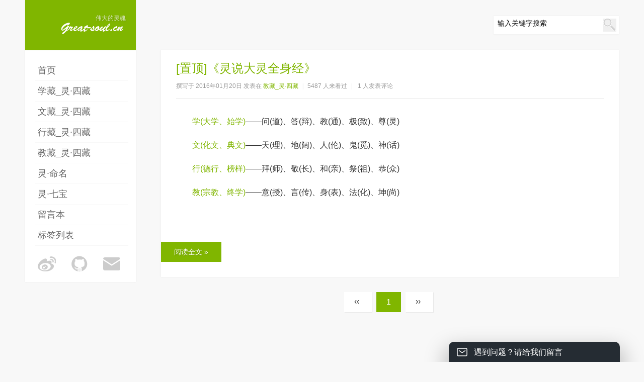

--- FILE ---
content_type: text/html; charset=utf-8
request_url: http://great-soul.cn/tags-6.html
body_size: 3350
content:
<!DOCTYPE html PUBLIC "-//W3C//DTD XHTML 1.0 Transitional//EN" "http://www.w3.org/TR/xhtml1/DTD/xhtml1-transitional.dtd">
<html xmlns="http://www.w3.org/1999/xhtml" xml:lang="zh-Hans" lang="zh-Hans">
<head>
<meta http-equiv="Content-Type" content="text/html; charset=utf-8" />
<meta http-equiv="X-UA-Compatible" content="ie=edge" />
<meta name="renderer" content="webkit">
<title>德行_伟大的灵魂</title>
<meta name="keywords" content="德行,伟大的灵魂">
<meta name="description" content="德行-伟大的灵魂">
<link rel="stylesheet" rev="stylesheet" href="http://great-soul.cn/zb_users/theme/GreenFresh/style/style.css?2023-12-08" type="text/css" media="all" />
<script src="http://great-soul.cn/zb_system/script/jquery-2.2.4.min.js?v=173290"></script>
<script src="http://great-soul.cn/zb_system/script/zblogphp.js?v=173290"></script>
<script src="http://great-soul.cn/zb_system/script/c_html_js_add.php?hash=&v=173290"></script>
<script src="http://great-soul.cn/zb_users/theme/GreenFresh/script/common.js"></script>
<link rel="stylesheet" href="http://great-soul.cn/zb_users/plugin/ytecn_fedback/static/css/fedback.css">
<link rel="stylesheet" href="http://great-soul.cn/zb_users/plugin/MessageAvatar/css/avatar.css" type="text/css" />
</head>
<body>
<!--=S header -->
<div id="header" class="shadow">
  <div class="logo"> <a href="http://great-soul.cn/" title="伟大的灵魂" class="logo-wrap"> <span class="describe">伟大的灵魂</span> <span class="weburl" style="background:url(http://great-soul.cn/zb_users/upload/2023/12/202312081701975030140038.png) no-repeat;">http://great-soul.cn/</span> </a> </div>
  <div class="menu">
    <ul id="nav" class="nav">
      <li class="navbar-item"><a href="http://great-soul.cn/" title="">首页</a></li><li class="navbar-item"><a href="http://great-soul.cn/xve/" title="学藏_灵·四藏">学藏_灵·四藏</a></li><li class="navbar-item"><a href="http://great-soul.cn/wenzang/" title="文藏_灵·四藏">文藏_灵·四藏</a></li><li class="navbar-item"><a href="http://great-soul.cn/xing/" title="行藏_灵·四藏">行藏_灵·四藏</a></li><li class="navbar-item"><a href="http://great-soul.cn/jiaozang/" title="教藏_灵·四藏">教藏_灵·四藏</a></li><li class="navbar-item"><a href="http://great-soul.cn/mingming/" title="灵·命名">灵·命名</a></li><li class="navbar-item"><a href="http://great-soul.cn/qibao/" title="灵·七宝">灵·七宝</a></li><li class="navbar-item"><a href="http://great-soul.cn/%E7%95%99%E8%A8%80%E6%9C%AC/" title="关于伟大的灵魂">留言本</a></li><li id="navbar-item-RegLabel"><a href="http://great-soul.cn/?Tags">标签列表</a></li>    </ul>
  </div>
  <div class="contact">
      <a href="" class="weibo" target="_blank" title="伟大的灵魂的微博">伟大的灵魂的微博</a>
      <a href="" class="github" target="_blank" title="伟大的灵魂的Github">伟大的灵魂的Github</a>
      <a href="mailto:" class="email" title="伟大的灵魂的邮箱">伟大的灵魂的邮箱</a>
  </div>
</div>
<!--=E header --> 
<!--=S search -->
<div id="search" class="shadow">
  <form method="post" action="http://great-soul.cn/zb_system/cmd.php?act=search">
    <input type="text" onblur="if (this.value =='') this.value='输入关键字搜索'" onclick="if (this.value=='输入关键字搜索') this.value=''" value="输入关键字搜索" name="q" id="edtSearch" class="search-text" />
    <input type="submit" title="搜索" value="&#x1f50d;" class="search-btn" onclick="if(document.getElementById('edtSearch').value=='输入关键字搜索'){alert('请输入关键字搜索');return false;}" name="btnPost" id="btnPost"/>
  </form>
</div>
<!--=E search --><!--=S content -->
<div id="content">
      <div class="article-list shadow">
    <div class="article-title"> <a href="http://great-soul.cn/jiaozang/1.html" title="《灵说大灵全身经》">[置顶]《灵说大灵全身经》</a> 
    </div>
    <div class="article-info">撰写于 2016年01月20日 发表在 <a href="http://great-soul.cn/jiaozang/" title="查看 教藏_灵·四藏 中的全部文章" rel="category tag">教藏_灵·四藏</a><span class="line">|</span>5487 人来看过<span class="line">|</span>
            <a href="http://great-soul.cn/jiaozang/1.html#comments" class="ds-thread-count"
            title="《《灵说大灵全身经》》上的评论"></a>1 人发表评论</div>
    <div class="article-body"><p style="text-wrap: wrap;">　　<a href="http://great-soul.cn/xve/" target="_self" title="学藏_灵·四藏">学(大学、始学)</a>——问(道)、答(辩)、教(通)、极(致)、尊(灵)</p><p style="text-wrap: wrap;">　　<a href="http://great-soul.cn/wen/" target="_self" title="文藏_灵·四藏">文(化文、典文)</a>——天(理)、地(阔)、人(伦)、鬼(觅)、神(话)</p><p style="text-wrap: wrap;">　　<a href="http://great-soul.cn/xing/" target="_self" title="行藏_灵·四藏">行(德行、榜样)</a>——拜(师)、敬(长)、和(亲)、祭(祖)、恭(众)</p><p style="text-wrap: wrap;">　　<a href="http://great-soul.cn/jiao/" target="_self" title="教藏_灵·四藏">教(宗教、终学)</a>——意(授)、言(传)、身(表)、<span style="text-wrap: wrap;">法(化)</span>、坤(尚)</p><p><br/></p></div> <a href="http://great-soul.cn/jiaozang/1.html" title="《灵说大灵全身经》" target="_blank" class="readmore">阅读全文 »</a> 
</div>    <div class='wp-pagenavi'>
  	<a title="‹‹" href="http://great-soul.cn/tags-6.html"><span class="page">‹‹</span></a>
    	<span class="page now-page">1</span>
    	<a title="››" href="http://great-soul.cn/tags-6.html"><span class="page">››</span></a>
  </div>
</div>
<!--=S footer -->
<div id="footer">
  <div class="footer-other clearfix">
    <div class="footer-mod footer-about">
      <h2 class="footer-mod-tit">关于伟大的灵魂</h2>
      <div class="footer-mod-con">great-soul，意为<a href="http://great-soul.cn/" target="_blank">伟大的灵魂</a>，简称<a href="http://great-soul.cn/" target="_blank">大灵</a>。ta非男，非女，非神，非鬼，等一切所知见、闻、嗅、尝、触、想。ta不可以色见、不可以声闻、不可以香嗅、不可以味尝、不可以身触、不可以意想。</div>
    </div>
    <div class="footer-mod footer-links clearfix">
      <h2 class="footer-mod-tit">友情链接</h2>
      <div class="footer-mod-con">
        <ul>
          <li class="link-item"><a href="http://zhiyinwo.com/" target="_blank" title="指引我">指引我</a></li><li class="link-item"><a href="http://www.liyulong.net/" target="_blank" title="存在即合理">价值人生</a></li>        </ul>
      </div>
    </div>
    <div class="footer-mod footer-tags clearfix">
      <h2 class="footer-mod-tit">标签列表</h2>
      <div class="footer-mod-con">
      	<ul>
        	<li><a title="伟大的灵魂" href="http://great-soul.cn/tags-1.html">伟大的灵魂<span class="tag-count"> (1)</span></a></li>
<li><a title="子道墨灵" href="http://great-soul.cn/tags-2.html">子道墨灵<span class="tag-count"> (1)</span></a></li>
<li><a title="灵祖" href="http://great-soul.cn/tags-3.html">灵祖<span class="tag-count"> (1)</span></a></li>
<li><a title="大灵经" href="http://great-soul.cn/tags-4.html">大灵经<span class="tag-count"> (1)</span></a></li>
<li><a title="修行" href="http://great-soul.cn/tags-5.html">修行<span class="tag-count"> (1)</span></a></li>
<li><a title="德行" href="http://great-soul.cn/tags-6.html">德行<span class="tag-count"> (1)</span></a></li>
<li><a title="榜样" href="http://great-soul.cn/tags-7.html">榜样<span class="tag-count"> (1)</span></a></li>
<li><a title="大学" href="http://great-soul.cn/tags-8.html">大学<span class="tag-count"> (1)</span></a></li>
<li><a title="命名" href="http://great-soul.cn/tags-9.html">命名<span class="tag-count"> (1)</span></a></li>
<li><a title="七宝" href="http://great-soul.cn/tags-10.html">七宝<span class="tag-count"> (1)</span></a></li>
<li><a title="意典" href="http://great-soul.cn/tags-11.html">意典<span class="tag-count"> (1)</span></a></li>
<li><a title="咒解" href="http://great-soul.cn/tags-12.html">咒解<span class="tag-count"> (1)</span></a></li>
<li><a title="造器" href="http://great-soul.cn/tags-13.html">造器<span class="tag-count"> (1)</span></a></li>
<li><a title="功德录" href="http://great-soul.cn/tags-14.html">功德录<span class="tag-count"> (1)</span></a></li>
<li><a title="微妙音" href="http://great-soul.cn/tags-15.html">微妙音<span class="tag-count"> (1)</span></a></li>
<li><a title="无生灭法" href="http://great-soul.cn/tags-16.html">无生灭法<span class="tag-count"> (1)</span></a></li>
<li><a title="无上神通" href="http://great-soul.cn/tags-17.html">无上神通<span class="tag-count"> (1)</span></a></li>
        </ul>
      </div>
    </div>
  </div>
  <div class="footer-copyright clearfix"> <span class="copyright">&copy;2023 <a href='http://great-soul.cn/'>伟大的灵魂</a> 版权所有<br /><br />Copyright Your WebSite.Some Rights Reserved.<a href="https://beian.miit.gov.cn/" target="_blank">冀ICP备12017019号-2</a></span> <span class="otherlinks"> <a href="http://great-soul.cn/feed.php" class="rss" title="订阅RSS" target="_blank">RSS</a></span> </div>
</div>
<!--=E footer -->
<div class="feedback">
    <h3 class="feedbackHeader eMailIco">遇到问题？请给我们留言</h3>
    <span class="closeBtn"></span>
    <form class="feedbackForm" method="post" id="feedbackForm">
        <p class="tips">请填写您的电话号码，我们将回复您电话</p>
        <input type="hidden" name="csrfToken" value="bfc7f6aaf3742643173ed66bcddc9f1f">
        <div class="line"><textarea name="content" placeholder="*请填写留言内容"></textarea></div>
        <div class="line"><input type="text" name="name" placeholder="*请填写姓名"></div>
        <div class="line"><input type="text" name="tel" placeholder="*请填写电话"></div>
        <input class="btn" onclick="ytecn_fedback_send()" type="submit" value="发送">
    </form>
</div>
<script>
function ytecn_fedback_send(){
    $.ajax({
        type: "POST",
        url: "http://great-soul.cn/zb_users/plugin/ytecn_fedback/send.php",
        data: $("#feedbackForm").serialize(),
        success: function(data){
            alert(data);
            window.location.reload();
        }
    });
}
</script><script src="http://great-soul.cn/zb_users/plugin/ytecn_fedback/static/js/fedback.js" type="text/javascript"></script>
</body>
</html><!--48.98 ms , 9 queries , 861kb memory , 0 error-->

--- FILE ---
content_type: text/css
request_url: http://great-soul.cn/zb_users/theme/GreenFresh/style/style.css?2023-12-08
body_size: 3735
content:
@charset "utf-8";
/* reset
-----------------------------------------------*/
body,div,dl,dt,dd,ul,ol,li,h1,h2,h3,h4,h5,h6,form,input,textarea,p,blockquote{ margin:0; padding:0;}
body{ color:#333; background:#f8f8f8; word-break:break-all; word-wrap:break-word;}
body,input,textarea{ font-size:100%; font-family:"Hiragino Sans GB", "Hiragino Sans GB W3", "Microsoft YaHei", "微软雅黑", tahoma, arial, simsun, "宋体";} li{ list-style:none;} img{ border:0;}
input,button,select,textarea{ outline:none;} textarea{ resize:none;}

/* css spirit background
-----------------------------------------------*/
.search-btn,.weibo,.email,.github,.article-body ul li,.rss,.linkcat ul li{ background-image:url(images/icons.png); background-repeat:no-repeat;}

/* CSS3 animation
-----------------------------------------------*/
.contact a,.logo-wrap,.menu a,.article-title a,.readmore,.buttonDemo a,.wp-pagenavi a,.backTop,.menu ul li:hover{ -webkit-transition:all 0.3s ease-out; -moz-transition:all 0.3s ease-out; -ms-transition:all 0.3s ease-out; -o-transition:all 0.3s ease-out; transition:all 0.3s ease-out;}

/* common
-----------------------------------------------*/
.clearfix:after{ content:"\200B"; display:block; height:0; clear:both;}
.clearfix{ *zoom:1;}

::-moz-selection{ color:#fff; background:#80b600;}
::selection{ color:#fff; background:#80b600;}

a:link,a:visited,a:hover{ text-decoration:none; outline:none;}
.shadow{ -moz-box-shadow:0 0 3px #E9E9E9; -webkit-box-shadow:0 0 3px #E9E9E9; box-shadow:0 0 3px #E9E9E9;}

/* header
-----------------------------------------------*/
#header{ position:fixed; _position:absolute; top:0; left:50px; z-index:0; width:220px; background-color:#fff;}
.logo{ width:220px; height:100px;}
.logo-wrap{ position:relative; display:block; width:220px; height:100px; background-color:#80b600; color:#fff;}
.logo-wrap:hover{ background-color:#75a700;}
.logo-wrap span{ display:block;}
.describe{ position:absolute; right:20px; top:28px; font-size:12px; color:#e0ebc6; text-shadow:1px 1px 2px #6b9800;}
.weburl{ position:absolute; right:20px; top:30px; width:175px; height:40px;  text-indent:-9999em;}

.menu{ position:relative; width:220px; height:auto;}
.menu ul{ margin-top:20px;}
.menu ul li{ border-left:5px #fff solid; cursor:pointer;}
.menu ul li.current-menu-item{ background:#f8f8f8; border-left:5px #80b600 solid;}
.menu ul li.current-menu-item a:link,.menu ul li.current-menu-item a:visited,.menu ul li.current-menu-item a:hover{ color:#80b600;}
.menu ul li:hover{ background:#f8f8f8; border-left:5px #80b600 solid;}

.menu ul li a{ display:block; width:175px; margin:0 auto; padding:0 5px; line-height:40px; font-size:18px; border-bottom:1px #f8f8f8 solid; color:#666;}
.menu ul li a:hover{ color:#80b600;}
.menu-current{ position:absolute; top:0; left:0; z-index:-1; width:215px; height:41px; background:#f8f8f8; border-left:5px #80b600 solid;}

.contact{ height:32px; margin:20px 0; padding-left:25px; overflow:hidden;}
.contact a{ float:left; display:block; width:36px; height:32px; margin-right:29px; text-indent:-9999em;}
.weibo{ background-position:0 0;}
.weibo:hover{ background-position:-54px 0;}
.email{ background-position:0 -38px;}
.email:hover{ background-position:-54px -38px;}
.github{ background-position:2px -77px;}
.github:hover{ background-position:-52px -77px;}

/* search
-----------------------------------------------*/
#search{ position:absolute; right:50px; top:32px; height:36px; padding:0 5px 0 8px; background-color:#fff;}
.search-text{ float:left; width:200px; margin:7px 10px 0 0; border:0; font-size:14px; background:none;}
.search-btn{border:none;float:left; display:block; width:26px; height:26px; margin-top:5px; text-indent:-9999em; background-position:0 -120px;}
.search-btn:hover{ background-position:-54px -120px;}

/* content
-----------------------------------------------*/
#content{ min-height:350px; margin:0 50px 0 320px; padding:100px 0;}
.article{ padding:20px 30px; background-color:#fff;}
.article-list{ position:relative; padding:20px 30px 60px 30px; margin-bottom:30px; background-color:#fff;}
.article-title{ font-size:24px; color:#80b600;}
.article-title a:link,.article-title a:visited{ color:#80b600;}
.article-title a:hover{ color:#ff9900;}

.article-info{ margin-top:10px; line-height:1.5; font-size:12px; color:#999;}
.article-info span.line{ padding:0 8px; color:#ddd; font-family:"SimSun";}
.article-info a:link,.article-info a:visited{ color:#80b600;}
.article-info a:hover{ color:#ff9900;}
.article-body{ margin-top:15px; padding:30px 0; border-top:1px #e9e9e9 solid; font-size:16px; line-height:2; color:#333; overflow:hidden;}
.article-body a:link,.article-body a:visited{ color:#80b600;}
.article-body a:hover{ color:#ff9900;}
.article-body a img{ border:5px #ddd solid;}
.article-body a img:hover{ border:5px #ccc solid;}
.article-body h2{ margin-bottom:20px; padding-bottom:5px; border-bottom:1px #e9e9e9 solid; font-size:20px;}
.article-body h3{ margin-bottom:5px; font-size:18px;}
.article-body p{ margin-bottom:15px;}
.article-body ul{ margin-bottom:15px; padding:0 20px;}
.article-body ul li{ padding-left:15px; background-position:-128px -40px;}
.article-body ol{ margin-bottom:15px; padding:0 20px 0 40px;}
.article-body ol li{ list-style-type:decimal;}
.article-body img{ max-width:90%;}
.article-body img.aligncenter{ display:block; margin:0 auto;}

.article-body .syntaxhighlighter{ width:auto !important; padding:8px 10px; background-color:#ffffe3 !important; border:2px #cecece dashed; font-family:Arial;}
.article-body .syntaxhighlighter table td.code .line{ padding:3px 0 !important;}
.article-body .syntaxhighlighter table{ padding:10px;}
.article-body .syntaxhighlighter .line.alt1{ background:none !important;}
.article-body .syntaxhighlighter .line.alt2{ background:none !important;}

.article-body .buttonDemo{ padding:15px 0 30px 0; text-align:center;}
.article-body .buttonDemo a{ display:inline-block; width:120px; height:40px; background-color:#80b600; line-height:40px; font-size:14px; text-align:center; text-shadow:1px 1px 2px #6b9800; _margin-right:10px;}
.article-body .buttonDemo a:first-child{ margin-right:10px;}
.article-body .buttonDemo a:link,.article-body .buttonDemo a:visited{ color:#fff; border:none;}
.article-body .buttonDemo a:hover{ background-color:#75a700; color:#fff; border:none;}

.article-body .article-copyright{ margin-top:30px; padding:15px; font-size:14px; border:1px #cecece dotted; background:#ffffe3;}
.article-body .bdlikebutton{ margin:0 auto;}

.article-body table{ width:100%; margin-bottom:15px; border-collapse:collapse;}
.article-body table td,.article-body table th{ padding:0 10px; border:1px #E9E9E9 solid; border-collapse:collapse;}
.article-body table th,.article-body table tr:hover{ background:#f8f8f8;}
.article-body table tr:hover td{ color:#80b600;}

.article-body blockquote:before, .article-body blockquote:after{ content:""; font-size:100px; color:#80b600; font-family:Helvetica,arial,'宋体'; position:absolute;}
.article-body blockquote:before{ content:"“"; top:45px; left:20px;}
.article-body blockquote:after{ content:"”"; bottom:-10px; right:20px;}
.article-body blockquote{ quotes:"" ""; padding:20px 70px; background-color:#f8f8f8; position: relative; line-height:200%; margin-bottom:15px;}
.article-body blockquote p{ margin:0;}

.readmore{ display:block; position:absolute; left:0; bottom:30px; width:120px; height:40px; background-color:#80b600; line-height:40px; font-size:14px; text-align:center; text-shadow:1px 1px 2px #6b9800;}
.readmore:link,.readmore:visited{ color:#fff;}
.readmore:hover{ background-color:#75a700; color:#fff;}

.comment{ margin-top:30px; padding:20px 30px; background-color:#fff; font-size:14px;}
.comment #ds-thread #ds-reset .ds-comments-info{ margin:0;}
.comment #ds-thread #ds-reset .ds-powered-by{ display:none;}

.error404{ padding:50px 30px; background-color:#fff;}
.error404 p{ margin-bottom:15px; font-size:16px; line-height:1.8; color:#333;}
.error404 a{ color:#80b600;}
.error404 a:hover{ color:#ff9900;}

/* links
-----------------------------------------------*/
.links{ margin-top:15px; font-size:14px; color:#333;}
.linkcat h3{ padding:2px 10px; margin:0; background:#80b600; color:#fff; font-size:18px;}
.linkcat ul{ padding:10px 10px 15px 9px; overflow:hidden;}
.linkcat ul li{ float:left; width:135px; padding-left:15px; margin-top:5px; line-height:1.8; font-size:14px; background-position:-128px -42px;}
.linkcat ul li a:link,.linkcat ul li a:visited{ color:#333;}
.linkcat ul li a:hover{ color:#ff9900; border-bottom:1px #aaa dotted;}

/* archives-----------------------------------------------*/
.archives a:link,.archives a:visited{ color:#80b600;}
.archives a:hover{ color:#ff9900;}
.ea-title span,.ea-open span{ margin-left:10px; color:#999;}
.ea-open{ padding:10px 20px;}
.ea-open li{ padding:5px 0; color:#999; font-size:16px;}
.ea-detail{ font-size:18px; font-weight:bold;}
#ea-filter{ display:none;}

/* pagenavi
-----------------------------------------------*/
.wp-pagenavi{ height:40px; text-align:center;}
.wp-pagenavi span,.wp-pagenavi a{ display:inline-block; padding:0 10px; margin-right:5px; vertical-align:middle;}
.wp-pagenavi span.now-page{ height:40px; line-height:40px; background-color:#80b600; color:#fff; padding:0 20px;}
.wp-pagenavi a{ height:38px; line-height:38px; background-color:#fff; border-bottom:2px #fff solid; -moz-box-shadow:1px 1px 1px #E9E9E9; -webkit-box-shadow:1px 1px 1px #E9E9E9; box-shadow:1px 1px 1px #E9E9E9;}
.wp-pagenavi a:link,.wp-pagenavi a:visited{ color:#333; text-decoration:none;}
.wp-pagenavi a:hover{ border-bottom:2px #80b600 solid; color:#80b600;}
.wp-pagenavi span.pages{ display:none;}

/* footer
-----------------------------------------------*/
#footer{ margin:0 50px; color:#999; font-size:14px; overflow:hidden;}
.footer-other{ padding:20px 0; background:#80b600;}
.footer-mod{ float:left; padding:0 20px;}
.footer-mod-tit{ margin-bottom:10px; font-size:18px; color:#fff; text-shadow:1px 1px 2px #6b9800;}
.footer-mod-con{ width:310px; height:88px; line-height:22px; font-size:14px; color:#e0ebc6; text-shadow:1px 1px 2px #6b9800; overflow:hidden;}
.footer-mod-con a{ color:#e0ebc6;}
.footer-mod-con a:hover{ color:#fff;}
.footer-about{ border-right:1px #71a100 solid;}
.footer-links{ border-right:1px #71a100 solid; border-left:1px #a6cc4d solid;}
.footer-tags{ border-left:1px #a6cc4d solid;}
.footer-links .footer-mod-con ul li,.footer-tags .footer-mod-con ul li{ float:left; padding-right:10px;}
.footer-tags a{ margin-right:5px;}
.footer-copyright{ padding:15px 20px;}
.footer-copyright a{ color:#999;}
.footer-copyright a:hover{ color:#80b600;}
.copyright{ float:left;}
.otherlinks{ float:right;}
.rss{ display:inline-block; height:18px; line-height:18px; padding-left:22px; background-position:0 -155px;}
.rss:hover{ background-position:-54px -155px;}

/* backTop
-----------------------------------------------*/
.backTop{ display:none; position:fixed; right:5px; bottom:100px; cursor:pointer; width:30px; height:30px; font-size:12px; background:#80b600; _position:absolute; _top:expression((document.compatMode && document.compatMode=='CSS1Compat' ? documentElement.scrollTop+(documentElement.clientHeight - this.clientHeight):document.body.scrollTop+(document.body.clientHeight - this.clientHeight))-100); text-align:center; color:#fff; line-height:25px; -moz-border-radius:15px; -webkit-border-radius:15px; border-radius:15px;}
.backTop:hover{ background:#75a700;}


/*---------------------------引用\评论----------------------------------*/
ul.msg{
	width:98%;
	margin:10px 0 20px 0;
	padding:5px 1% 5px 1%;
	text-align:left;
	list-style-position : outside;
    table-layout: fixed;
    word-wrap:break-word;
}
ul.msg a{color:#80b600}

li.msgname{
	padding:0 0 10px 5px;
	margin:0px;   
	font-weight: bold;
    font-size:1em;
}

li.msgname *{

}

li.msgurl{
	text-align:right;
	padding:2px 10px 2px 10px;
	margin:0;
    font-size:1em;
}


li.msggravatar{
	display:block;
	float:left;
	margin-right:5px;
}

li.msgarticle{
	list-style-position : outside;
	padding:10px;
	margin:0;
	line-height:160%; 
	padding-left:55px;
    border-bottom:1px solid #eaeaea;
}
li.msgtime{
	padding:5px 0 0 0;
	font-weight: normal; 
	font-size:0.8em;
}
img.avatar{
	width:40px;
	height:40px;
	float:left;
	padding:4px;
	border:1px solid #eaeaea;
}
ul.msg ul.msg{
	padding:10px 0 0 0;
	margin:20px 0 0 0;
    border-top:1px solid #eaeaea;
    border-bottom:none;
}
ul.msg ul.msg li.msgarticle{
	padding-bottom:0px;
    border-bottom:0px solid #eaeaea;
}

ul.msg ul.msg li.msgname{
	padding:0px;
}






/*-------------------留言回复------------------------------*/
li.msgarticle div.quote{
	margin:10px 0 0 0;
    padding:10px;
    border:1px #F4F4F4 solid;
}
li.msgarticle div.quote-title{
	margin:0;
	padding:0;
	font-size:1em;
}





/************评论发表用的样式*************/
#divCommentPost{
	width:98%;
	margin:0 0 0 0;
	padding:5px 1% 15px 1%;
}

#divCommentPost p{margin-top:10px;}
#divCommentPost label{margin-top:5px;}

#divCommentPost p.posttop{
padding-bottom:10px;
border-bottom:1px solid #dbe0e6;
}

#divCommentPost img{margin-bottom:-0.5em;}
#cancel-reply{float:right;margin-right: 2em;}
div.reply-frm{
	background:#f0f0f0;
	box-shadow: 0 0 15px #666;
	margin:1em 1% !important;
	padding:.3em .8em !important;
	min-width:330px;
}

input.text{
border:1px solid #d7d7d7;
line-height:20px;
height:24px;
padding:2px 5px 2px 5px;
}
#txaArticle{padding:5px;width:95%;height:150px;border:1px solid #d7d7d7;}
input.button { font-size:14px; width:100px; height:32px; border:1px solid #3399CC;cursor: pointer;}




/* media
-----------------------------------------------*/
@media screen and (max-width:800px){
#search,.menu,.contact{ display:none;}
#header{ position:static; margin:20px auto 0 auto;}
#content{ min-height:auto; margin:0 10px; padding:20px 0;}
.article-list{ padding:20px 20px 50px 20px;}
.article,.comment{ padding:20px;}
.article-body code{ border:2px #cecece solid;}
#footer{ margin:0 10px;}
.otherlinks{ display:none;}
}

@media screen and (max-width:1200px){
.footer-mod{ float:none; margin-bottom:10px;}
.footer-mod-con{ width:auto; height:auto;}
}




--- FILE ---
content_type: text/css
request_url: http://great-soul.cn/zb_users/plugin/ytecn_fedback/static/css/fedback.css
body_size: 611
content:
* {margin: 0;padding: 0;}
.feedback {
    width: 340px;
    position: fixed;
    right: 48px;
    bottom: -9999px;
    box-shadow: 0 20px 40px 8px rgba(0, 0, 0, 0.25);
    font-size: 14px;
    border-radius: 10px 10px 0 0;
    z-index: 5;
}

.feedback .feedbackHeader {
    height: 40px;
    line-height: 40px;
    border-radius: 10px 10px 0 0;
    color: #ffffff;
    text-indent: 50px;
    font-weight: normal;
    cursor: pointer;
}
.feedback .eMailIco {background: url("../images/emailIco.png") 16px center no-repeat #252c33;background-size: 21px auto;}
.feedbackForm {padding: 16px 16px 40px 16px;background: white;}
.feedbackForm .tips {color: #222d38;padding-bottom: 20px;}
.feedbackForm .line {margin-bottom: 16px;}
.feedbackForm .line input, .feedbackForm .line textarea {
    width: 100%;
    box-sizing: border-box;
    box-shadow: inset 0 1px 3px 0 rgba(0, 0, 0, 0.1);
    border-radius: 4px;
    border: solid 1px #ccc;
    color: #222d38;
    display: block;
}

.feedbackForm textarea {
    resize: none;
    height: 78px;
    padding: 11px;
    line-height: 20px;
}

.feedbackForm .line input {
    height: 40px;
    line-height: 40px;
    padding: 0 11px;
}

.feedbackForm .btn {
    background: #18c139;
    border-radius: 4px;
    width: 100%;
    box-sizing: border-box;
    border: none;
    height: 40px;
    line-height: 40px;
    color: #ffffff;
    cursor: pointer;
}

.feedback .closeBtn {
    background: url("../images/closeBtn.png") no-repeat;
    width: 28px;
    height: 28px;
    background-size: 28px 28px;
    position: absolute;
    left: -36px;
    top: 6px;
    cursor: pointer;
    display: none;
}

--- FILE ---
content_type: text/css
request_url: http://great-soul.cn/zb_users/plugin/MessageAvatar/css/avatar.css
body_size: 651
content:
#divComments .cmtface {
	clear: both;
	height: 45px;
	overflow: hidden;}
	img.side_avatar {
	float: left;
	margin: 3px 8px 0px 0px;}
	img.side_avatar:hover {-webkit-transform: rotate(720deg);
	-moz-transform: rotate(720deg);
	-ms-transform: rotate(720deg);
	-o-transform: rotate(720deg);
	transform: rotate(720deg);
}
#divComments .cmtface img {
    border:0; 
    max-width:600px; 
    max-height:400px;
    padding: 3px;
    border:solid  #e5e5e5 1px;
    background: #fafafa;
    -webkit-transition: .5s;
    -moz-transition: .5s;
    -o-transition: .5s;
    -moz-transition-duration: .5s;
    -o-transition-duration: .5s;
    transition: .5s;
}

--- FILE ---
content_type: application/javascript
request_url: http://great-soul.cn/zb_users/theme/GreenFresh/script/common.js
body_size: 885
content:
$(function(){

zbp.plugin.unbind("comment.reply.start", "system")
zbp.plugin.on("comment.reply.start", "default", function(id) {
  var i = id
  $("#inpRevID").val(i)
  var frm = $('#divCommentPost')
  var cancel = $("#cancel-reply")

  if (!frm.hasClass("reply-frm"))
    frm.before($("<div id='temp-frm' style='display:none'>")).addClass("reply-frm")
  $('#AjaxComment' + i).before(frm)

  cancel.show().click(function() {
    var temp = $('#temp-frm')
    $("#inpRevID").val(0)
    if (!temp.length || !frm.length) return
    temp.before(frm)
    temp.remove()
    $(this).hide()
    frm.removeClass("reply-frm")
    return false
  })
  try {
    $('#txaArticle').focus()
  } catch (e) {

  }
  return false
})

zbp.plugin.on("comment.get", "default", function (logid, page) {
  $('span.commentspage').html("Waiting...")
})

zbp.plugin.on("comment.got", "default", function () {
  $("#cancel-reply").click()
})

zbp.plugin.on("comment.post.success", "default", function () {
  $("#cancel-reply").click()
})

//backTop
$("body").append($("<a class='backTop'>︿</a>"));
$('.backTop').bind('click', function() {
	$('html,body').animate({
		scrollTop : '0px'
	}, 200);
	return false;
});
$(window).scroll(function () {
    var scrollt = $(window).scrollTop();
    if ( scrollt > 100 ){
        $(".backTop").fadeIn("slow");
    } else {
        $(".backTop").fadeOut("slow");
    }
});


//判断滚动隐藏菜单
var windowHeight = $(window).height(),
	windowWidth = $(window).width(),
	headerHeight = $("#header").height(),
	footerHeight = $("#footer").height();

$(window).resize(function(){
	windowWidth = $(window).width();
});

if((headerHeight+footerHeight)>=windowHeight){
	$(window).scroll(function(){
		var h = ($(document.body).outerHeight(true)) - ($(document).scrollTop());
		var menu = $(".menu");
		if(h <= windowHeight){
			menu.slideUp(500);
		}else{
			if(windowWidth>=800){
				menu.slideDown(500);
			}else{
				menu.slideUp(500);
			}
		}
	})
}


});